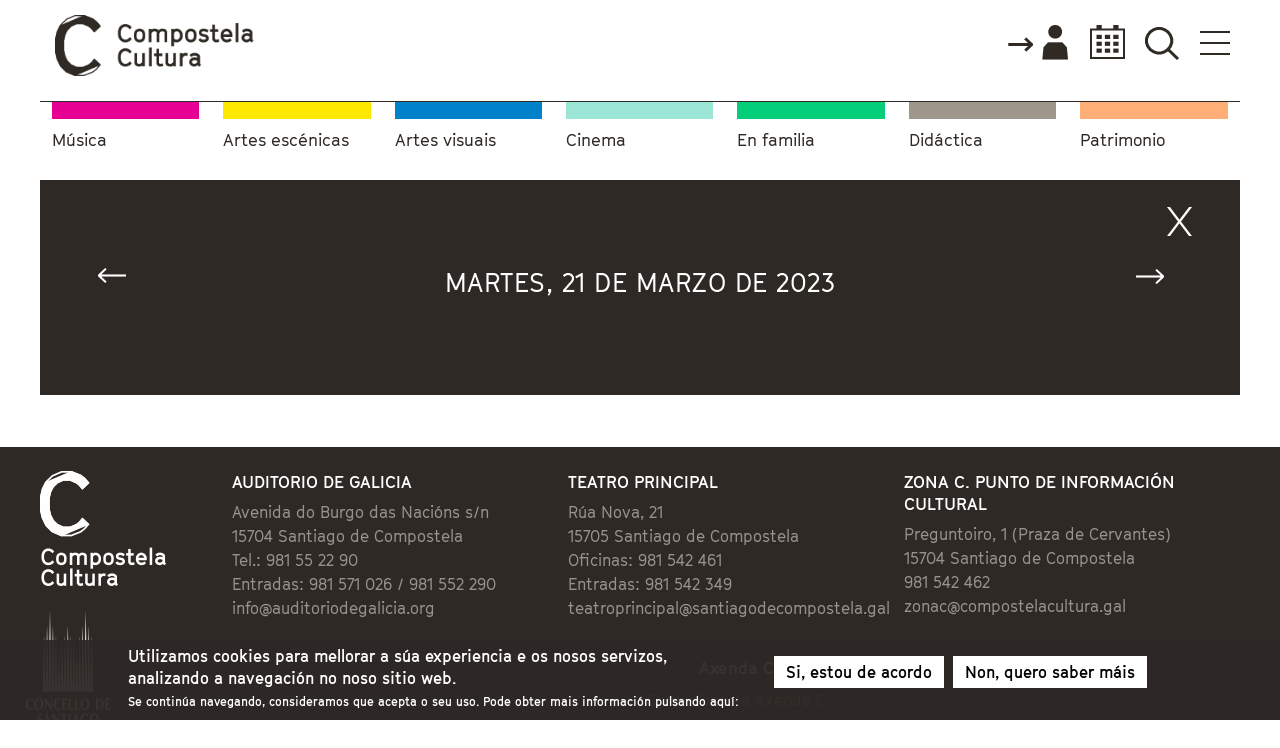

--- FILE ---
content_type: text/html; charset=utf-8
request_url: https://www.compostelacultura.gal/calendar-field-collection-item-field-funcions/day/2023-03-21?current=calendar-field-collection-item-field-funcions/day/2022-12-18
body_size: 11660
content:
<!DOCTYPE html PUBLIC "-//W3C//DTD XHTML+RDFa 1.0//EN" "http://www.w3.org/MarkUp/DTD/xhtml-rdfa-1.dtd">

<!-- paulirish.com/2008/conditional-stylesheets-vs-css-hacks-answer-neither/ -->
<!--[if lt IE 7]> <html class="no-js ie6 ie" xmlns="http://www.w3.org/1999/xhtml" xml:lang="gl" version="XHTML+RDFa 1.0" dir="ltr" 
  xmlns:content="http://purl.org/rss/1.0/modules/content/"
  xmlns:dc="http://purl.org/dc/terms/"
  xmlns:foaf="http://xmlns.com/foaf/0.1/"
  xmlns:og="http://ogp.me/ns#"
  xmlns:rdfs="http://www.w3.org/2000/01/rdf-schema#"
  xmlns:sioc="http://rdfs.org/sioc/ns#"
  xmlns:sioct="http://rdfs.org/sioc/types#"
  xmlns:skos="http://www.w3.org/2004/02/skos/core#"
  xmlns:xsd="http://www.w3.org/2001/XMLSchema#"> <![endif]-->
<!--[if IE 7]>    <html class="no-js ie7 ie" xmlns="http://www.w3.org/1999/xhtml" xml:lang="gl" version="XHTML+RDFa 1.0" dir="ltr" 
  xmlns:content="http://purl.org/rss/1.0/modules/content/"
  xmlns:dc="http://purl.org/dc/terms/"
  xmlns:foaf="http://xmlns.com/foaf/0.1/"
  xmlns:og="http://ogp.me/ns#"
  xmlns:rdfs="http://www.w3.org/2000/01/rdf-schema#"
  xmlns:sioc="http://rdfs.org/sioc/ns#"
  xmlns:sioct="http://rdfs.org/sioc/types#"
  xmlns:skos="http://www.w3.org/2004/02/skos/core#"
  xmlns:xsd="http://www.w3.org/2001/XMLSchema#"> <![endif]-->
<!--[if IE 8]>    <html class="no-js ie8 ie" xmlns="http://www.w3.org/1999/xhtml" xml:lang="gl" version="XHTML+RDFa 1.0" dir="ltr" 
  xmlns:content="http://purl.org/rss/1.0/modules/content/"
  xmlns:dc="http://purl.org/dc/terms/"
  xmlns:foaf="http://xmlns.com/foaf/0.1/"
  xmlns:og="http://ogp.me/ns#"
  xmlns:rdfs="http://www.w3.org/2000/01/rdf-schema#"
  xmlns:sioc="http://rdfs.org/sioc/ns#"
  xmlns:sioct="http://rdfs.org/sioc/types#"
  xmlns:skos="http://www.w3.org/2004/02/skos/core#"
  xmlns:xsd="http://www.w3.org/2001/XMLSchema#"> <![endif]-->
<!--[if IE 9]>    <html class="no-js ie9 ie" xmlns="http://www.w3.org/1999/xhtml" xml:lang="gl" version="XHTML+RDFa 1.0" dir="ltr" 
  xmlns:content="http://purl.org/rss/1.0/modules/content/"
  xmlns:dc="http://purl.org/dc/terms/"
  xmlns:foaf="http://xmlns.com/foaf/0.1/"
  xmlns:og="http://ogp.me/ns#"
  xmlns:rdfs="http://www.w3.org/2000/01/rdf-schema#"
  xmlns:sioc="http://rdfs.org/sioc/ns#"
  xmlns:sioct="http://rdfs.org/sioc/types#"
  xmlns:skos="http://www.w3.org/2004/02/skos/core#"
  xmlns:xsd="http://www.w3.org/2001/XMLSchema#"> <![endif]-->
<!--[if gt IE 9]><!--> <html class="no-js" xmlns="http://www.w3.org/1999/xhtml" xml:lang="gl" version="XHTML+RDFa 1.0" dir="ltr" 
  xmlns:content="http://purl.org/rss/1.0/modules/content/"
  xmlns:dc="http://purl.org/dc/terms/"
  xmlns:foaf="http://xmlns.com/foaf/0.1/"
  xmlns:og="http://ogp.me/ns#"
  xmlns:rdfs="http://www.w3.org/2000/01/rdf-schema#"
  xmlns:sioc="http://rdfs.org/sioc/ns#"
  xmlns:sioct="http://rdfs.org/sioc/types#"
  xmlns:skos="http://www.w3.org/2004/02/skos/core#"
  xmlns:xsd="http://www.w3.org/2001/XMLSchema#"> <!--<![endif]-->

<head profile="http://www.w3.org/1999/xhtml/vocab">
  <meta http-equiv="Content-Type" content="text/html; charset=utf-8" />
<meta name="Generator" content="Drupal 7 (http://drupal.org)" />
<meta name="description" content="Compostela Cultura" />
<meta name="keywords" content="Compostela Cultura" />
<link rel="shortcut icon" href="https://www.compostelacultura.gal/sites/all/themes/compostelacultura/favicon.ico" type="image/vnd.microsoft.icon" />
  <title>Compostela Cultura | Compostela Cultura</title>
  <style type="text/css" media="all">
@import url("https://www.compostelacultura.gal/modules/system/system.base.css?t5kca3");
@import url("https://www.compostelacultura.gal/modules/system/system.menus.css?t5kca3");
@import url("https://www.compostelacultura.gal/modules/system/system.messages.css?t5kca3");
@import url("https://www.compostelacultura.gal/modules/system/system.theme.css?t5kca3");
</style>
<style type="text/css" media="all">
@import url("https://www.compostelacultura.gal/sites/all/modules/scroll_to_top/scroll_to_top.css?t5kca3");
@import url("https://www.compostelacultura.gal/sites/all/modules/calendar/css/calendar_multiday.css?t5kca3");
@import url("https://www.compostelacultura.gal/modules/field/theme/field.css?t5kca3");
@import url("https://www.compostelacultura.gal/modules/node/node.css?t5kca3");
@import url("https://www.compostelacultura.gal/sites/all/modules/om_maximenu/css/om_maximenu.css?t5kca3");
@import url("https://www.compostelacultura.gal/modules/search/search.css?t5kca3");
@import url("https://www.compostelacultura.gal/modules/user/user.css?t5kca3");
@import url("https://www.compostelacultura.gal/sites/all/modules/views/css/views.css?t5kca3");
@import url("https://www.compostelacultura.gal/sites/all/modules/ckeditor/css/ckeditor.css?t5kca3");
@import url("https://www.compostelacultura.gal/sites/all/modules/media/modules/media_wysiwyg/css/media_wysiwyg.base.css?t5kca3");
</style>
<style type="text/css" media="all">
@import url("https://www.compostelacultura.gal/sites/all/modules/ctools/css/ctools.css?t5kca3");
@import url("https://www.compostelacultura.gal/sites/all/modules/lightbox2/css/lightbox.css?t5kca3");
</style>
<link type="text/css" rel="stylesheet" href="https://www.compostelacultura.gal/sites/all/modules/popup/popup.css?t5kca3" media="all" />
<style type="text/css" media="all">
<!--/*--><![CDATA[/*><!--*/
#back-top{right:40px;}#back-top span#button{background-color:#CCCCCC;}#back-top span#button:hover{opacity:1;filter:alpha(opacity = 1);background-color:#777777;}

/*]]>*/-->
</style>
<style type="text/css" media="all">
@import url("https://www.compostelacultura.gal/sites/all/modules/eu_cookie_compliance/css/eu_cookie_compliance.css?t5kca3");
@import url("https://www.compostelacultura.gal/sites/all/modules/responsive_menus/styles/responsive_menus_simple/css/responsive_menus_simple.css?t5kca3");
@import url("https://www.compostelacultura.gal/sites/all/modules/om_maximenu/skin/bubble/bubble.css?t5kca3");
@import url("https://www.compostelacultura.gal/sites/all/modules/date/date_views/css/date_views.css?t5kca3");
@import url("https://www.compostelacultura.gal/sites/all/libraries/fontawesome/css/font-awesome.css?t5kca3");
@import url("https://www.compostelacultura.gal/sites/default/files/fusion/compostelacultura.responsive.grid.css?t5kca3");
</style>
<style type="text/css" media="all">
<!--/*--><![CDATA[/*><!--*/
#sliding-popup.sliding-popup-bottom{background:#0779bf;}#sliding-popup .popup-content #popup-text h1,#sliding-popup .popup-content #popup-text h2,#sliding-popup .popup-content #popup-text h3,#sliding-popup .popup-content #popup-text p{color:#fff !important;}

/*]]>*/-->
</style>
<style type="text/css" media="all">
@import url("https://www.compostelacultura.gal/sites/all/themes/fusion_core/css/fusion-style.css?t5kca3");
@import url("https://www.compostelacultura.gal/sites/all/themes/fusion_core/css/fusion-typography.css?t5kca3");
@import url("https://www.compostelacultura.gal/sites/all/themes/fusion_core/skins/core/fusion-core-skins.css?t5kca3");
@import url("https://www.compostelacultura.gal/sites/all/themes/compostelacultura/css/style.css?t5kca3");
</style>
<link type="text/css" rel="stylesheet" href="http://fonts.googleapis.com/css?family=Open+Sans:300,300italic,600,600italic,800,800italic,italic,regular&amp;subset=latin" media="all" />
<style type="text/css" media="all">
@import url("https://www.compostelacultura.gal/sites/default/files/fontyourface/local_fonts/GT_Cinetype-italic-bold/stylesheet.css?t5kca3");
@import url("https://www.compostelacultura.gal/sites/default/files/fontyourface/local_fonts/GT_Cinetype-italic-normal/stylesheet.css?t5kca3");
@import url("https://www.compostelacultura.gal/sites/default/files/fontyourface/local_fonts/GT_Cinetype_Mono-normal-normal/stylesheet.css?t5kca3");
@import url("https://www.compostelacultura.gal/sites/default/files/fontyourface/local_fonts/GT_Cinetype-normal-bold/stylesheet.css?t5kca3");
@import url("https://www.compostelacultura.gal/sites/default/files/fontyourface/local_fonts/GT_Cinetype-normal-lighter/stylesheet.css?t5kca3");
@import url("https://www.compostelacultura.gal/sites/default/files/fontyourface/local_fonts/GT_Cinetype-normal-normal/stylesheet.css?t5kca3");
</style>
      
  <meta name="viewport" content="width=device-width" />
  <meta name="MobileOptimized" content="width" />
  <meta name="apple-mobile-web-app-capable" content="yes" />
    <script type="text/javascript" src="https://www.compostelacultura.gal/sites/all/modules/jquery_update/replace/jquery/1.7/jquery.min.js?v=1.7.2"></script>
<script type="text/javascript" src="https://www.compostelacultura.gal/misc/jquery-extend-3.4.0.js?v=1.7.2"></script>
<script type="text/javascript" src="https://www.compostelacultura.gal/misc/jquery-html-prefilter-3.5.0-backport.js?v=1.7.2"></script>
<script type="text/javascript" src="https://www.compostelacultura.gal/misc/jquery.once.js?v=1.2"></script>
<script type="text/javascript" src="https://www.compostelacultura.gal/misc/drupal.js?t5kca3"></script>
<script type="text/javascript" src="https://www.compostelacultura.gal/sites/all/modules/jquery_update/replace/ui/external/jquery.cookie.js?v=67fb34f6a866c40d0570"></script>
<script type="text/javascript" src="https://www.compostelacultura.gal/sites/all/modules/jquery_update/replace/misc/jquery.form.min.js?v=2.69"></script>
<script type="text/javascript" src="https://www.compostelacultura.gal/misc/form-single-submit.js?v=7.100"></script>
<script type="text/javascript" src="https://www.compostelacultura.gal/misc/ajax.js?v=7.100"></script>
<script type="text/javascript" src="https://www.compostelacultura.gal/sites/all/modules/jquery_update/js/jquery_update.js?v=0.0.1"></script>
<script type="text/javascript" src="https://www.compostelacultura.gal/sites/all/modules/entityreference/js/entityreference.js?t5kca3"></script>
<script type="text/javascript" src="https://www.compostelacultura.gal/sites/all/modules/om_maximenu/js/om_maximenu.js?t5kca3"></script>
<script type="text/javascript" src="https://www.compostelacultura.gal/sites/default/files/languages/gl_PcNifZuJBwdWQzbloBa_Ic4B70PWHwhLLa9tmWT3p68.js?t5kca3"></script>
<script type="text/javascript" src="https://www.compostelacultura.gal/sites/all/modules/lightbox2/js/lightbox.js?t5kca3"></script>
<script type="text/javascript" src="https://www.compostelacultura.gal/sites/all/modules/popup/popup.js?t5kca3"></script>
<script type="text/javascript" src="https://www.compostelacultura.gal/sites/all/modules/scroll_to_top/scroll_to_top.js?t5kca3"></script>
<script type="text/javascript" src="https://www.compostelacultura.gal/sites/all/modules/views/js/base.js?t5kca3"></script>
<script type="text/javascript" src="https://www.compostelacultura.gal/misc/progress.js?v=7.100"></script>
<script type="text/javascript" src="https://www.compostelacultura.gal/sites/all/modules/responsive_menus/styles/responsive_menus_simple/js/responsive_menus_simple.js?t5kca3"></script>
<script type="text/javascript" src="https://www.compostelacultura.gal/sites/all/modules/google_analytics/googleanalytics.js?t5kca3"></script>
<script type="text/javascript">
<!--//--><![CDATA[//><!--
(function(i,s,o,g,r,a,m){i["GoogleAnalyticsObject"]=r;i[r]=i[r]||function(){(i[r].q=i[r].q||[]).push(arguments)},i[r].l=1*new Date();a=s.createElement(o),m=s.getElementsByTagName(o)[0];a.async=1;a.src=g;m.parentNode.insertBefore(a,m)})(window,document,"script","https://www.google-analytics.com/analytics.js","ga");ga("create", "UA-125327935-1", {"cookieDomain":"auto"});ga("set", "anonymizeIp", true);ga("send", "pageview");
//--><!]]>
</script>
<script type="text/javascript" src="https://www.compostelacultura.gal/sites/all/modules/views/js/ajax_view.js?t5kca3"></script>
<script type="text/javascript" src="https://www.compostelacultura.gal/sites/all/themes/fusion_core/js/script.js?t5kca3"></script>
<script type="text/javascript">
<!--//--><![CDATA[//><!--
jQuery.extend(Drupal.settings, {"basePath":"\/","pathPrefix":"","setHasJsCookie":0,"ajaxPageState":{"theme":"compostelacultura","theme_token":"UUhCCQgu1APRIbJnCHdALJSuZRs6hnJ1Qqnf6IyGx5A","jquery_version":"1.7","js":{"0":1,"sites\/all\/modules\/eu_cookie_compliance\/js\/eu_cookie_compliance.js":1,"sites\/all\/modules\/jquery_update\/replace\/jquery\/1.7\/jquery.min.js":1,"misc\/jquery-extend-3.4.0.js":1,"misc\/jquery-html-prefilter-3.5.0-backport.js":1,"misc\/jquery.once.js":1,"misc\/drupal.js":1,"sites\/all\/modules\/jquery_update\/replace\/ui\/external\/jquery.cookie.js":1,"sites\/all\/modules\/jquery_update\/replace\/misc\/jquery.form.min.js":1,"misc\/form-single-submit.js":1,"misc\/ajax.js":1,"sites\/all\/modules\/jquery_update\/js\/jquery_update.js":1,"sites\/all\/modules\/entityreference\/js\/entityreference.js":1,"sites\/all\/modules\/om_maximenu\/js\/om_maximenu.js":1,"public:\/\/languages\/gl_PcNifZuJBwdWQzbloBa_Ic4B70PWHwhLLa9tmWT3p68.js":1,"sites\/all\/modules\/lightbox2\/js\/lightbox.js":1,"sites\/all\/modules\/popup\/popup.js":1,"sites\/all\/modules\/scroll_to_top\/scroll_to_top.js":1,"sites\/all\/modules\/views\/js\/base.js":1,"misc\/progress.js":1,"sites\/all\/modules\/responsive_menus\/styles\/responsive_menus_simple\/js\/responsive_menus_simple.js":1,"sites\/all\/modules\/google_analytics\/googleanalytics.js":1,"1":1,"sites\/all\/modules\/views\/js\/ajax_view.js":1,"sites\/all\/themes\/fusion_core\/js\/script.js":1},"css":{"modules\/system\/system.base.css":1,"modules\/system\/system.menus.css":1,"modules\/system\/system.messages.css":1,"modules\/system\/system.theme.css":1,"sites\/all\/modules\/scroll_to_top\/scroll_to_top.css":1,"sites\/all\/modules\/calendar\/css\/calendar_multiday.css":1,"modules\/field\/theme\/field.css":1,"modules\/node\/node.css":1,"sites\/all\/modules\/om_maximenu\/css\/om_maximenu.css":1,"modules\/search\/search.css":1,"modules\/user\/user.css":1,"sites\/all\/modules\/views\/css\/views.css":1,"sites\/all\/modules\/ckeditor\/css\/ckeditor.css":1,"sites\/all\/modules\/media\/modules\/media_wysiwyg\/css\/media_wysiwyg.base.css":1,"sites\/all\/modules\/ctools\/css\/ctools.css":1,"sites\/all\/modules\/lightbox2\/css\/lightbox.css":1,"sites\/all\/modules\/popup\/popup.css":1,"0":1,"sites\/all\/modules\/eu_cookie_compliance\/css\/eu_cookie_compliance.css":1,"sites\/all\/modules\/responsive_menus\/styles\/responsive_menus_simple\/css\/responsive_menus_simple.css":1,"sites\/all\/modules\/om_maximenu\/skin\/bubble\/bubble.css":1,"sites\/all\/modules\/date\/date_views\/css\/date_views.css":1,"sites\/all\/libraries\/fontawesome\/css\/font-awesome.css":1,"public:\/\/fusion\/compostelacultura.responsive.grid.css":1,"1":1,"sites\/all\/themes\/fusion_core\/css\/fusion-style.css":1,"sites\/all\/themes\/fusion_core\/css\/fusion-typography.css":1,"sites\/all\/themes\/fusion_core\/skins\/core\/fusion-core-skins.css":1,"sites\/all\/themes\/compostelacultura\/css\/style.css":1,"http:\/\/fonts.googleapis.com\/css?family=Open+Sans:300,300italic,600,600italic,800,800italic,italic,regular\u0026subset=latin":1,"public:\/\/fontyourface\/local_fonts\/GT_Cinetype-italic-bold\/stylesheet.css":1,"public:\/\/fontyourface\/local_fonts\/GT_Cinetype-italic-normal\/stylesheet.css":1,"public:\/\/fontyourface\/local_fonts\/GT_Cinetype_Mono-normal-normal\/stylesheet.css":1,"public:\/\/fontyourface\/local_fonts\/GT_Cinetype-normal-bold\/stylesheet.css":1,"public:\/\/fontyourface\/local_fonts\/GT_Cinetype-normal-lighter\/stylesheet.css":1,"public:\/\/fontyourface\/local_fonts\/GT_Cinetype-normal-normal\/stylesheet.css":1}},"lightbox2":{"rtl":"0","file_path":"\/(\\w\\w\/)public:\/","default_image":"\/sites\/all\/modules\/lightbox2\/images\/brokenimage.jpg","border_size":10,"font_color":"000","box_color":"fff","top_position":"","overlay_opacity":"0.8","overlay_color":"000","disable_close_click":1,"resize_sequence":0,"resize_speed":400,"fade_in_speed":400,"slide_down_speed":600,"use_alt_layout":0,"disable_resize":0,"disable_zoom":1,"force_show_nav":0,"show_caption":0,"loop_items":0,"node_link_text":"View Image Details","node_link_target":0,"image_count":"Image !current of !total","video_count":"Video !current of !total","page_count":"Page !current of !total","lite_press_x_close":"press \u003Ca href=\u0022#\u0022 onclick=\u0022hideLightbox(); return FALSE;\u0022\u003E\u003Ckbd\u003Ex\u003C\/kbd\u003E\u003C\/a\u003E to close","download_link_text":"","enable_login":false,"enable_contact":false,"keys_close":"c x 27","keys_previous":"p 37","keys_next":"n 39","keys_zoom":"z","keys_play_pause":"32","display_image_size":"original","image_node_sizes":"()","trigger_lightbox_classes":"","trigger_lightbox_group_classes":"","trigger_slideshow_classes":"","trigger_lightframe_classes":"","trigger_lightframe_group_classes":"","custom_class_handler":0,"custom_trigger_classes":"","disable_for_gallery_lists":true,"disable_for_acidfree_gallery_lists":true,"enable_acidfree_videos":true,"slideshow_interval":5000,"slideshow_automatic_start":true,"slideshow_automatic_exit":true,"show_play_pause":true,"pause_on_next_click":false,"pause_on_previous_click":true,"loop_slides":false,"iframe_width":600,"iframe_height":400,"iframe_border":0,"enable_video":0,"useragent":"Mozilla\/5.0 (Macintosh; Intel Mac OS X 10_15_7) AppleWebKit\/537.36 (KHTML, like Gecko) Chrome\/131.0.0.0 Safari\/537.36; ClaudeBot\/1.0; +claudebot@anthropic.com)"},"popup":{"effects":{"show":{"default":"this.body.show();","fade":"\n        if (this.opacity){\n          this.body.fadeTo(\u0027medium\u0027,this.opacity);\n        }else{\n          this.body.fadeIn(\u0027medium\u0027);\n        }","slide-down":"this.body.slideDown(\u0027medium\u0027)","slide-down-fade":"\n        this.body.animate(\n          {\n            height:\u0027show\u0027,\n            opacity:(this.opacity ? this.opacity : \u0027show\u0027)\n          }, \u0027medium\u0027\n        );"},"hide":{"default":"this.body.hide();","fade":"this.body.fadeOut(\u0027medium\u0027);","slide-down":"this.body.slideUp(\u0027medium\u0027);","slide-down-fade":"\n        this.body.animate(\n          {\n            height:\u0027hide\u0027,\n            opacity:\u0027hide\u0027\n          }, \u0027medium\u0027\n        );"}},"linger":"250","delay":"0"},"scroll_to_top":{"label":"Subir"},"views":{"ajax_path":"\/views\/ajax","ajaxViews":{"views_dom_id:9ba3d5977eeef9925d9168c138ed49a7":{"view_name":"calendario_de_eventos","view_display_id":"page_3","view_args":"2023-03-21","view_path":"calendar-field-collection-item-field-funcions\/day\/2023-03-21","view_base_path":"calendar-field-collection-item-field-funcions\/day","view_dom_id":"9ba3d5977eeef9925d9168c138ed49a7","pager_element":0},"views_dom_id:392a47ab78cb70435698fe1d8701e418":{"view_name":"calendario_de_eventos","view_display_id":"block_1","view_args":"2025-12","view_path":"calendar-field-collection-item-field-funcions\/day\/2023-03-21","view_base_path":"calendario","view_dom_id":"392a47ab78cb70435698fe1d8701e418","pager_element":0},"views_dom_id:671a66efa32b8c3e43530abdc4cea205":{"view_name":"calendario_de_eventos","view_display_id":"block_1","view_args":"2025-12","view_path":"calendar-field-collection-item-field-funcions\/day\/2023-03-21","view_base_path":"calendario","view_dom_id":"671a66efa32b8c3e43530abdc4cea205","pager_element":0}}},"urlIsAjaxTrusted":{"\/views\/ajax":true,"\/calendar-field-collection-item-field-funcions\/day\/2023-03-21?current=calendar-field-collection-item-field-funcions\/day\/2022-12-18":true},"better_exposed_filters":{"views":{"calendario_de_eventos":{"displays":{"page_3":{"filters":[]},"block_1":{"filters":[]}}},"taxonomia_noticias":{"displays":{"block":{"filters":{"machine_name":{"required":false}}}}}}},"eu_cookie_compliance":{"popup_enabled":1,"popup_agreed_enabled":1,"popup_hide_agreed":0,"popup_clicking_confirmation":1,"popup_scrolling_confirmation":0,"popup_html_info":"\u003Cdiv\u003E\n  \u003Cdiv class =\u0022popup-content info\u0022\u003E\n    \u003Cdiv id=\u0022popup-text\u0022\u003E\n      \u003Ch2\u003EUtilizamos cookies para mellorar a s\u00faa experiencia e os nosos servizos, analizando a navegaci\u00f3n no noso sitio web.\u003C\/h2\u003E\n\u003Cp\u003ESe contin\u00faa navegando, consideramos que acepta o seu uso. Pode obter mais informaci\u00f3n pulsando aqu\u00ed:\u003C\/p\u003E\n    \u003C\/div\u003E\n    \u003Cdiv id=\u0022popup-buttons\u0022\u003E\n      \u003Cbutton type=\u0022button\u0022 class=\u0022agree-button\u0022\u003ESi, estou de acordo\u003C\/button\u003E\n              \u003Cbutton type=\u0022button\u0022 class=\u0022find-more-button\u0022\u003ENon, quero saber m\u00e1is\u003C\/button\u003E\n          \u003C\/div\u003E\n  \u003C\/div\u003E\n\u003C\/div\u003E","use_mobile_message":false,"mobile_popup_html_info":"\u003Cdiv\u003E\n  \u003Cdiv class =\u0022popup-content info\u0022\u003E\n    \u003Cdiv id=\u0022popup-text\u0022\u003E\n          \u003C\/div\u003E\n    \u003Cdiv id=\u0022popup-buttons\u0022\u003E\n      \u003Cbutton type=\u0022button\u0022 class=\u0022agree-button\u0022\u003ESi, estou de acordo\u003C\/button\u003E\n              \u003Cbutton type=\u0022button\u0022 class=\u0022find-more-button\u0022\u003ENon, quero saber m\u00e1is\u003C\/button\u003E\n          \u003C\/div\u003E\n  \u003C\/div\u003E\n\u003C\/div\u003E\n","mobile_breakpoint":"768","popup_html_agreed":"\u003Cdiv\u003E\n  \u003Cdiv class =\u0022popup-content agreed\u0022\u003E\n    \u003Cdiv id=\u0022popup-text\u0022\u003E\n      \u003Ch2\u003EGrazas por aceptar as cookies\u003C\/h2\u003E\n\u003Cp\u003EPode ocultar esta mensaxe ou consultar m\u00e1is informaci\u00f3n acerca das cookies.\u003C\/p\u003E\n    \u003C\/div\u003E\n    \u003Cdiv id=\u0022popup-buttons\u0022\u003E\n      \u003Cbutton type=\u0022button\u0022 class=\u0022hide-popup-button\u0022\u003EOcultar esta mensaxe\u003C\/button\u003E\n              \u003Cbutton type=\u0022button\u0022 class=\u0022find-more-button\u0022 \u003EM\u00e1is informaci\u00f3n\u003C\/button\u003E\n          \u003C\/div\u003E\n  \u003C\/div\u003E\n\u003C\/div\u003E","popup_use_bare_css":false,"popup_height":"auto","popup_width":"100%","popup_delay":1000,"popup_link":"\/cookies","popup_link_new_window":1,"popup_position":null,"popup_language":"gl","better_support_for_screen_readers":0,"reload_page":0,"domain":"","popup_eu_only_js":0,"cookie_lifetime":"100","disagree_do_not_show_popup":0},"responsive_menus":[{"toggler_text":"\u2630 Menu","selectors":["#block-system-main-menu .menu"],"media_size":"767","media_unit":"px","absolute":"1","remove_attributes":"1","responsive_menus_style":"responsive_menus_simple"}],"googleanalytics":{"trackOutbound":1,"trackMailto":1,"trackDownload":1,"trackDownloadExtensions":"7z|aac|arc|arj|asf|asx|avi|bin|csv|doc(x|m)?|dot(x|m)?|exe|flv|gif|gz|gzip|hqx|jar|jpe?g|js|mp(2|3|4|e?g)|mov(ie)?|msi|msp|pdf|phps|png|ppt(x|m)?|pot(x|m)?|pps(x|m)?|ppam|sld(x|m)?|thmx|qtm?|ra(m|r)?|sea|sit|tar|tgz|torrent|txt|wav|wma|wmv|wpd|xls(x|m|b)?|xlt(x|m)|xlam|xml|z|zip"}});
//--><!]]>
</script>
</head>
<body id="pid-calendar-field-collection-item-field-funcions-day-2023-03-21" class="html not-front not-logged-in no-sidebars page-calendar-field-collection-item-field-funcions page-calendar-field-collection-item-field-funcions-day page-calendar-field-collection-item-field-funcions-day-2023-03-21 i18n-gl font-size-13 grid-type-responsive grid-width-12" >
  <div id="skip-link">
    <a href="#main-content-area">Skip to main content area</a>
  </div>
    
  <div id="page" class="page">
    <div id="page-inner" class="page-inner">
      
      <!-- header-group region: width = grid_width -->
      <div id="header-group-wrapper" class="header-group-wrapper full-width clearfix">
        <div id="header-group" class="header-group region grid12-12">
          <div id="header-group-inner" class="header-group-inner inner clearfix">

                        <div id="header-site-info" class="header-site-info clearfix">
              <div id="header-site-info-inner" class="header-site-info-inner gutter">
                                <div id="logo">
                  <a href="/" title="Inicio"><img src="https://www.compostelacultura.gal/sites/all/themes/compostelacultura/logo.png" alt="Inicio" /></a>
                </div>
                
                              </div><!-- /header-site-info-inner -->
            </div><!-- /header-site-info -->
            
	<div id="float-header-group">
            <div id="block-om_maximenu-om-maximenu-1" class="block block-om-maximenu first  odd">
  <div class="gutter inner clearfix">
            
    <div class="content clearfix">
       

  <div id="om-maximenu-men-principal-gl" class="om-maximenu om-maximenu-bubble om-maximenu-block om-maximenu-row om-maximenu-block-down code-om-u1-37369741">     
            

<div id="om-menu-men-principal-gl-ul-wrapper" class="om-menu-ul-wrapper">
  <ul id="om-menu-men-principal-gl" class="om-menu">
                  

   
  <li id="om-leaf-om-u1-37369741-1" class="om-leaf first last leaf-men-">   
    <span class="om-link  link-men-" >MENÚ</span>      
  <div class="om-maximenu-content om-maximenu-content-nofade closed">
    <div class="om-maximenu-top">
      <div class="om-maximenu-top-left"></div>
      <div class="om-maximenu-top-right"></div>
    </div><!-- /.om-maximenu-top --> 
    <div class="om-maximenu-middle">
      <div class="om-maximenu-middle-left">
        <div class="om-maximenu-middle-right">
           

<div class="block block-block block-block-id-39 first last">           
      <div class="content"><div class="logos">
<div class="logo-compostelacultura"><img src="https://www.compostelacultura.gal/sites/all/themes/compostelacultura/images/logo-1-maximenu.png" /></div>
<div class="logo-concello"><img src="https://www.compostelacultura.gal/sites/all/themes/compostelacultura/images/logo-2-maximenu.png" /></div>
</div>

<div class="contenedor2">
<p><a href="https://www.compostelacultura.gal/">Portada</a></p>
<ul>
<li>TIPO DE EVENTO
<p><a href="https://www.compostelacultura.gal/xéneros/música">Música</a></p>

<p><a href="https://www.compostelacultura.gal/xéneros/artes-escénicas">Escena</a></p>

<p><a href="https://www.compostelacultura.gal/xéneros/artes-visuais">Visual</a></p>

<p><a href="https://www.compostelacultura.gal/xéneros/cinema">Cinema</a></p> 

<p><a href="https://www.compostelacultura.gal/xéneros/en-familia">Familia</a></p>

<p><a href="https://www.compostelacultura.gal/xéneros/didáctica">Didáctica</a></p>

<p><a href="https://www.compostelacultura.gal/xéneros/letras">Letras</a></p> 
</li>
</ul>
<p><a href="https://www.compostelacultura.gal/user">Acceso usuarios/as</a></p>
<p><a href="https://www.compostelacultura.gal/subscribete-a-axenda-c">Axenda C</a></p>
<p><a href="https://www.compostelacultura.gal/calendario">Calendario</a></p>
<p><a href="https://www.compostelacultura.gal/search">Buscador</a></p>
<p><a href="https://www.compostelacultura.gal/contacto">Contacto</a></p>
<p><a href="https://www.compostelacultura.gal/aviso-legal">Aviso legal</a></p>
</div>
<div class="espazos">
<ul>
<li><p><a href="https://www.compostelacultura.gal/portalinstitucional" target="_blank">PORTAL INSTITUCIONAL</a></li>
</ul>
<ul>
<li>ESPAZOS
<p><a href="http://www.auditoriodegalicia.org/" target="_blank">Auditorio de Galicia</a></p>
<p><a href="https://www.compostelacultura.gal/espazos/teatro-principal">Teatro Principal</a></p>
<p><a href="https://www.compostelacultura.gal/espazos/zona-c">Zona C</a></p>
</li>
</ul>
<p><a href="https://www.compostelacultura.gal/espazos/alugueiro-salas">Alugueiro de salas</a></p>
<p><a href="https://www.compostelacultura.gal/sites/default/files/compostelanea.pdf" target="_blank">Compostelánea</a></p>
<p><a href="http://sede.compostelacultura.gal" target="_blank">Sede Electrónica</a></p>
<p><a href="https://sede.compostelacultura.gal/sxc/gl/portal_transparencia">Portal de Transparencia</a></p>
</div>

<div class="outros">
<ul>
<li>CICLOS
<p><a href="https://www.compostelacultura.gal/bandamunicipaldemusica">Banda Municipal</a></p>
<!--<p><a href="https://www.compostelacultura.gal/ciclodelied">Ciclo de Lied</a></p>-->
<p><a href="https://www.cineuropa.gal" target="_blank">Cineuropa</a></p>
<p><a href="https://curtocircuito.org/gl" target="_blank">Curtocircuito</a></p>
<!--<p><a href="https://www.compostelacultura.gal/delugareseorganos">De Lugares e Órganos</a></p>-->
<!--<p><a href="https://www.compostelacultura.gal/encontroscosectorcultural">Encontros co sector cultural</a></p>-->
<p><a href="https://www.compostelacultura.gal/programadidactico">Programa Didáctico</a></p>
<p><a href="http://www.rfgalicia.org/" target="_blank">Real Filharmonía de Galicia</a></p>
<!--<p><a href="https://www.compostelacultura.gal/selic">SELIC</a></p>-->
<p><a href="https://www.compostelacultura.gal/xornadasmusicacontemporanea">Xornadas de Música Contemporánea</a></p>
</li>
</ul>

<ul>
<li>
<!--<p><a href="https://www.compostelacultura.gal/exposicions">Exposicións</a></p>-->
<p><a href="http://e-auditoriodegalicia.net/" target="_blank">e-auditoriodegalicia.net</a></p>
</li>
</ul>
</div>
</div>
  </div><!-- /.block -->





          <div class="om-clearfix"></div>
        </div><!-- /.om-maximenu-middle-right --> 
      </div><!-- /.om-maximenu-middle-left --> 
    </div><!-- /.om-maximenu-middle --> 
    <div class="om-maximenu-bottom">
      <div class="om-maximenu-bottom-left"></div>
      <div class="om-maximenu-bottom-right"></div>
    </div><!-- /.om-maximenu-bottom -->  
    <div class="om-maximenu-arrow"></div>
    <div class="om-maximenu-open">
      <input type="checkbox" value="" />
      Stay    </div><!-- /.om-maximenu-open -->  
  </div><!-- /.om-maximenu-content -->  
 

      
  </li>
  
    
  

  
          
      </ul><!-- /.om-menu -->    
</div><!-- /.om-menu-ul-wrapper -->   



      </div><!-- /#om-maximenu-[menu name] -->   


    </div>
  </div><!-- /block-inner -->
</div><!-- /block -->
<div id="block-search-form" class="block block-search   even">
  <div class="gutter inner clearfix">
            
    <div class="content clearfix">
      


<div id="popup-element-0" class="popup-element popup-element-noscript activate-click effect-default expand-bottom-right origin-bottom-left">
  
<a  class="popup-element-title">Buscador</a>  


<div class="popup-element-body expand-bottom-right opacity origin-bottom-left width-150">
  <div class="inner">
    <a class="popup-close popup-close-button"><span>[X]</span></a>    <form action="/calendar-field-collection-item-field-funcions/day/2023-03-21?current=calendar-field-collection-item-field-funcions/day/2022-12-18" method="post" id="search-block-form" accept-charset="UTF-8"><div><div class="container-inline">
    <div class="form-item form-type-textfield form-item-search-block-form">
  <label class="element-invisible" for="edit-search-block-form--2">Buscar </label>
 <input title="Introduza os termos que queira buscar." type="text" id="edit-search-block-form--2" name="search_block_form" value="" size="15" maxlength="128" class="form-text" />
</div>
<div class="form-actions form-wrapper" id="edit-actions"><input type="submit" id="edit-submit" name="op" value="Buscar" class="form-submit" /></div><input type="hidden" name="form_build_id" value="form-lIpBqwZgAgEFq7VjxHzUaQJlr09aw3NxzgSpGErfBLk" />
<input type="hidden" name="form_id" value="search_block_form" />
</div>
</div></form>  </div>
</div></div>    </div>
  </div><!-- /block-inner -->
</div><!-- /block -->
<div id="block-views-calendario_de_eventos-block_1" class="block block-views   odd">
  <div class="gutter inner clearfix">
            
    <div class="content clearfix">
      


<div id="popup-element-1" class="popup-element popup-element-noscript activate-click effect-default expand-bottom-right origin-bottom-left">
  
<a  class="popup-element-title">Calendario</a>  


<div class="popup-element-body expand-bottom-right opacity origin-bottom-left width-150">
  <div class="inner">
    <a class="popup-close popup-close-button"><span>[X]</span></a>    <div class="view view-calendario-de-eventos view-id-calendario_de_eventos view-display-id-block_1 view-dom-id-392a47ab78cb70435698fe1d8701e418">
            <div class="view-header">
          <div class="date-nav-wrapper clearfix">
    <div class="date-nav item-list">
      <div class="date-heading">
        <h3>Decembro 2025</h3>
      </div>
      <ul class="pager">
              <li class="date-prev">
          <a href="https://www.compostelacultura.gal/calendar-field-collection-item-field-funcions/day/2023-03-21?current=calendar-field-collection-item-field-funcions/day/2022-12-18&amp;mini=2025-11" title="Navegar ao mes anterior" rel="nofollow">&laquo; Anterior</a>        </li>
                    <li class="date-next">
          <a href="https://www.compostelacultura.gal/calendar-field-collection-item-field-funcions/day/2023-03-21?current=calendar-field-collection-item-field-funcions/day/2022-12-18&amp;mini=2026-01" title="Navegar ao seguinte mes" rel="nofollow">Seguinte &raquo;</a>        </li>
            </ul>
    </div>
  </div>
    </div>
  
  
  
      <div class="view-content">
      <div class="calendar-calendar"><div class="month-view">
<table class="full">
  <thead>
    <tr>
              <th class="days mon" id="Luns">
          Lun        </th>
              <th class="days tue" id="Martes">
          Mar        </th>
              <th class="days wed" id="Mércores">
          Mér        </th>
              <th class="days thu" id="Xoves">
          Xov        </th>
              <th class="days fri" id="Venres">
          Ven        </th>
              <th class="days sat" id="Sábado">
          Sáb        </th>
              <th class="days sun" id="Domingo">
          Dom        </th>
          </tr>
  </thead>
  <tbody>
    <tr class="date-box">
  <td id="calendario_de_eventos-2025-12-01-date-box" class="date-box past" colspan="1" rowspan="1" data-date="2025-12-01"  headers="Luns"  data-day-of-month="1" >
  <div class="inner">
    <div class="month day"> 1 </div>
  </div>
</td>
<td id="calendario_de_eventos-2025-12-02-date-box" class="date-box past" colspan="1" rowspan="1" data-date="2025-12-02"  headers="Martes"  data-day-of-month="2" >
  <div class="inner">
    <div class="month day"> 2 </div>
  </div>
</td>
<td id="calendario_de_eventos-2025-12-03-date-box" class="date-box past" colspan="1" rowspan="1" data-date="2025-12-03"  headers="Mércores"  data-day-of-month="3" >
  <div class="inner">
    <div class="month day"> 3 </div>
  </div>
</td>
<td id="calendario_de_eventos-2025-12-04-date-box" class="date-box past" colspan="1" rowspan="1" data-date="2025-12-04"  headers="Xoves"  data-day-of-month="4" >
  <div class="inner">
    <div class="month day"> 4 </div>
  </div>
</td>
<td id="calendario_de_eventos-2025-12-05-date-box" class="date-box past" colspan="1" rowspan="1" data-date="2025-12-05"  headers="Venres"  data-day-of-month="5" >
  <div class="inner">
    <div class="month day"> 5 </div>
  </div>
</td>
<td id="calendario_de_eventos-2025-12-06-date-box" class="date-box past" colspan="1" rowspan="1" data-date="2025-12-06"  headers="Sábado"  data-day-of-month="6" >
  <div class="inner">
    <div class="month day"> 6 </div>
  </div>
</td>
<td id="calendario_de_eventos-2025-12-07-date-box" class="date-box past" colspan="1" rowspan="1" data-date="2025-12-07"  headers="Domingo"  data-day-of-month="7" >
  <div class="inner">
    <div class="month day"> 7 </div>
  </div>
</td>
</tr>
<tr class="single-day">
  <td id="calendario_de_eventos-2025-12-01-0" class="single-day no-entry past" colspan="1" rowspan="1" data-date="2025-12-01"  headers="Luns"  data-day-of-month="1" >
  <div class="inner">
    &nbsp;  </div>
</td>
<td id="calendario_de_eventos-2025-12-02-0" class="single-day no-entry past" colspan="1" rowspan="1" data-date="2025-12-02"  headers="Martes"  data-day-of-month="2" >
  <div class="inner">
    &nbsp;  </div>
</td>
<td id="calendario_de_eventos-2025-12-03-0" class="single-day no-entry past" colspan="1" rowspan="1" data-date="2025-12-03"  headers="Mércores"  data-day-of-month="3" >
  <div class="inner">
    &nbsp;  </div>
</td>
<td id="calendario_de_eventos-2025-12-04-0" class="single-day no-entry past" colspan="1" rowspan="1" data-date="2025-12-04"  headers="Xoves"  data-day-of-month="4" >
  <div class="inner">
    &nbsp;  </div>
</td>
<td id="calendario_de_eventos-2025-12-05-0" class="single-day no-entry past" colspan="1" rowspan="1" data-date="2025-12-05"  headers="Venres"  data-day-of-month="5" >
  <div class="inner">
    &nbsp;  </div>
</td>
<td id="calendario_de_eventos-2025-12-06-0" class="single-day no-entry past" colspan="1" rowspan="1" data-date="2025-12-06"  headers="Sábado"  data-day-of-month="6" >
  <div class="inner">
    &nbsp;  </div>
</td>
<td id="calendario_de_eventos-2025-12-07-0" class="single-day no-entry past" colspan="1" rowspan="1" data-date="2025-12-07"  headers="Domingo"  data-day-of-month="7" >
  <div class="inner">
    &nbsp;  </div>
</td>
</tr>
<tr class="date-box">
  <td id="calendario_de_eventos-2025-12-08-date-box" class="date-box past" colspan="1" rowspan="1" data-date="2025-12-08"  headers="Luns"  data-day-of-month="8" >
  <div class="inner">
    <div class="month day"> 8 </div>
  </div>
</td>
<td id="calendario_de_eventos-2025-12-09-date-box" class="date-box past" colspan="1" rowspan="1" data-date="2025-12-09"  headers="Martes"  data-day-of-month="9" >
  <div class="inner">
    <div class="month day"> 9 </div>
  </div>
</td>
<td id="calendario_de_eventos-2025-12-10-date-box" class="date-box past" colspan="1" rowspan="1" data-date="2025-12-10"  headers="Mércores"  data-day-of-month="10" >
  <div class="inner">
    <div class="month day"> 10 </div>
  </div>
</td>
<td id="calendario_de_eventos-2025-12-11-date-box" class="date-box today" colspan="1" rowspan="1" data-date="2025-12-11"  headers="Xoves"  data-day-of-month="11" >
  <div class="inner">
    <div class="month day"> <a href="https://www.compostelacultura.gal/calendar-field-collection-item-field-funcions/day/2025-12-11?current=calendar-field-collection-item-field-funcions/day/2022-12-18">11</a> </div>
  </div>
</td>
<td id="calendario_de_eventos-2025-12-12-date-box" class="date-box future" colspan="1" rowspan="1" data-date="2025-12-12"  headers="Venres"  data-day-of-month="12" >
  <div class="inner">
    <div class="month day"> <a href="https://www.compostelacultura.gal/calendar-field-collection-item-field-funcions/day/2025-12-12?current=calendar-field-collection-item-field-funcions/day/2022-12-18">12</a> </div>
  </div>
</td>
<td id="calendario_de_eventos-2025-12-13-date-box" class="date-box future" colspan="1" rowspan="1" data-date="2025-12-13"  headers="Sábado"  data-day-of-month="13" >
  <div class="inner">
    <div class="month day"> <a href="https://www.compostelacultura.gal/calendar-field-collection-item-field-funcions/day/2025-12-13?current=calendar-field-collection-item-field-funcions/day/2022-12-18">13</a> </div>
  </div>
</td>
<td id="calendario_de_eventos-2025-12-14-date-box" class="date-box future" colspan="1" rowspan="1" data-date="2025-12-14"  headers="Domingo"  data-day-of-month="14" >
  <div class="inner">
    <div class="month day"> <a href="https://www.compostelacultura.gal/calendar-field-collection-item-field-funcions/day/2025-12-14?current=calendar-field-collection-item-field-funcions/day/2022-12-18">14</a> </div>
  </div>
</td>
</tr>
<tr class="single-day">
  <td id="calendario_de_eventos-2025-12-08-0" class="single-day no-entry past" colspan="1" rowspan="1" data-date="2025-12-08"  headers="Luns"  data-day-of-month="8" >
  <div class="inner">
    &nbsp;  </div>
</td>
<td id="calendario_de_eventos-2025-12-09-0" class="single-day no-entry past" colspan="1" rowspan="1" data-date="2025-12-09"  headers="Martes"  data-day-of-month="9" >
  <div class="inner">
    &nbsp;  </div>
</td>
<td id="calendario_de_eventos-2025-12-10-0" class="single-day no-entry past" colspan="1" rowspan="1" data-date="2025-12-10"  headers="Mércores"  data-day-of-month="10" >
  <div class="inner">
    &nbsp;  </div>
</td>
<td id="calendario_de_eventos-2025-12-11-0" class="single-day today" colspan="1" rowspan="1" data-date="2025-12-11"  headers="Xoves"  data-day-of-month="11" >
  <div class="inner">
    <div class="item">
  <div class="view-item view-item-calendario_de_eventos ">
  <div class="calendar monthview">
        <div class="calendar-4359-field_funcions-0.0 contents">
                        
  <div class="views-field views-field-nothing">        <span class="field-content"><div><div class="termino-76"><a href="/x%C3%A9neros/m%C3%BAsica" typeof="skos:Concept" property="rdfs:label skos:prefLabel">Música</a></div></div></span>  </div>          </div>
        <div class="cutoff">&nbsp;</div>
      </div>
  </div>
</div>
  </div>
</td>
<td id="calendario_de_eventos-2025-12-12-0" class="single-day future" colspan="1" rowspan="1" data-date="2025-12-12"  headers="Venres"  data-day-of-month="12" >
  <div class="inner">
    <div class="item">
  <div class="view-item view-item-calendario_de_eventos ">
  <div class="calendar monthview">
        <div class="calendar-4687-field_funcions-0.0 contents">
                        
  <div class="views-field views-field-nothing">        <span class="field-content"><div><div class="termino-76"><a href="/x%C3%A9neros/m%C3%BAsica" typeof="skos:Concept" property="rdfs:label skos:prefLabel">Música</a></div></div></span>  </div>          </div>
        <div class="cutoff">&nbsp;</div>
      </div>
  </div>
</div>
  </div>
</td>
<td id="calendario_de_eventos-2025-12-13-0" class="single-day future" colspan="1" rowspan="1" data-date="2025-12-13"  headers="Sábado"  data-day-of-month="13" >
  <div class="inner">
    <div class="item">
  <div class="view-item view-item-calendario_de_eventos ">
  <div class="calendar monthview">
        <div class="calendar-4688-field_funcions-0.0 contents">
                        
  <div class="views-field views-field-nothing">        <span class="field-content"><div><div class="termino-76"><a href="/x%C3%A9neros/m%C3%BAsica" typeof="skos:Concept" property="rdfs:label skos:prefLabel">Música</a></div></div></span>  </div>          </div>
        <div class="cutoff">&nbsp;</div>
      </div>
  </div>
</div>
<div class="item">
  <div class="view-item view-item-calendario_de_eventos ">
  <div class="calendar monthview">
        <div class="calendar-4420-field_funcions-0.0 contents">
                        
  <div class="views-field views-field-nothing">        <span class="field-content"><div><div class="termino-77"><a href="/x%C3%A9neros/artes-esc%C3%A9nicas" typeof="skos:Concept" property="rdfs:label skos:prefLabel">Artes escénicas</a></div></div></span>  </div>          </div>
        <div class="cutoff">&nbsp;</div>
      </div>
  </div>
</div>
<div class="item">
  <div class="view-item view-item-calendario_de_eventos ">
  <div class="calendar monthview">
        <div class="calendar-4438-field_funcions-0.0 contents">
                        
  <div class="views-field views-field-nothing">        <span class="field-content"><div><div class="termino-77"><a href="/x%C3%A9neros/artes-esc%C3%A9nicas" typeof="skos:Concept" property="rdfs:label skos:prefLabel">Artes escénicas</a></div><div class="termino-80"><a href="/x%C3%A9neros/en-familia" typeof="skos:Concept" property="rdfs:label skos:prefLabel">En familia</a></div></div></span>  </div>          </div>
        <div class="cutoff">&nbsp;</div>
      </div>
  </div>
</div>
  </div>
</td>
<td id="calendario_de_eventos-2025-12-14-0" class="single-day future" colspan="1" rowspan="1" data-date="2025-12-14"  headers="Domingo"  data-day-of-month="14" >
  <div class="inner">
    <div class="item">
  <div class="view-item view-item-calendario_de_eventos ">
  <div class="calendar monthview">
        <div class="calendar-4458-field_funcions-0.0 contents">
                        
  <div class="views-field views-field-nothing">        <span class="field-content"><div><div class="termino-76"><a href="/x%C3%A9neros/m%C3%BAsica" typeof="skos:Concept" property="rdfs:label skos:prefLabel">Música</a></div></div></span>  </div>          </div>
        <div class="cutoff">&nbsp;</div>
      </div>
  </div>
</div>
<div class="item">
  <div class="view-item view-item-calendario_de_eventos ">
  <div class="calendar monthview">
        <div class="calendar-4459-field_funcions-0.0 contents">
                        
  <div class="views-field views-field-nothing">        <span class="field-content"><div><div class="termino-80"><a href="/x%C3%A9neros/en-familia" typeof="skos:Concept" property="rdfs:label skos:prefLabel">En familia</a></div></div></span>  </div>          </div>
        <div class="cutoff">&nbsp;</div>
      </div>
  </div>
</div>
  </div>
</td>
</tr>
<tr class="date-box">
  <td id="calendario_de_eventos-2025-12-15-date-box" class="date-box future" colspan="1" rowspan="1" data-date="2025-12-15"  headers="Luns"  data-day-of-month="15" >
  <div class="inner">
    <div class="month day"> 15 </div>
  </div>
</td>
<td id="calendario_de_eventos-2025-12-16-date-box" class="date-box future" colspan="1" rowspan="1" data-date="2025-12-16"  headers="Martes"  data-day-of-month="16" >
  <div class="inner">
    <div class="month day"> 16 </div>
  </div>
</td>
<td id="calendario_de_eventos-2025-12-17-date-box" class="date-box future" colspan="1" rowspan="1" data-date="2025-12-17"  headers="Mércores"  data-day-of-month="17" >
  <div class="inner">
    <div class="month day"> <a href="https://www.compostelacultura.gal/calendar-field-collection-item-field-funcions/day/2025-12-17?current=calendar-field-collection-item-field-funcions/day/2022-12-18">17</a> </div>
  </div>
</td>
<td id="calendario_de_eventos-2025-12-18-date-box" class="date-box future" colspan="1" rowspan="1" data-date="2025-12-18"  headers="Xoves"  data-day-of-month="18" >
  <div class="inner">
    <div class="month day"> <a href="https://www.compostelacultura.gal/calendar-field-collection-item-field-funcions/day/2025-12-18?current=calendar-field-collection-item-field-funcions/day/2022-12-18">18</a> </div>
  </div>
</td>
<td id="calendario_de_eventos-2025-12-19-date-box" class="date-box future" colspan="1" rowspan="1" data-date="2025-12-19"  headers="Venres"  data-day-of-month="19" >
  <div class="inner">
    <div class="month day"> <a href="https://www.compostelacultura.gal/calendar-field-collection-item-field-funcions/day/2025-12-19?current=calendar-field-collection-item-field-funcions/day/2022-12-18">19</a> </div>
  </div>
</td>
<td id="calendario_de_eventos-2025-12-20-date-box" class="date-box future" colspan="1" rowspan="1" data-date="2025-12-20"  headers="Sábado"  data-day-of-month="20" >
  <div class="inner">
    <div class="month day"> <a href="https://www.compostelacultura.gal/calendar-field-collection-item-field-funcions/day/2025-12-20?current=calendar-field-collection-item-field-funcions/day/2022-12-18">20</a> </div>
  </div>
</td>
<td id="calendario_de_eventos-2025-12-21-date-box" class="date-box future" colspan="1" rowspan="1" data-date="2025-12-21"  headers="Domingo"  data-day-of-month="21" >
  <div class="inner">
    <div class="month day"> <a href="https://www.compostelacultura.gal/calendar-field-collection-item-field-funcions/day/2025-12-21?current=calendar-field-collection-item-field-funcions/day/2022-12-18">21</a> </div>
  </div>
</td>
</tr>
<tr class="single-day">
  <td id="calendario_de_eventos-2025-12-15-0" class="single-day no-entry future" colspan="1" rowspan="1" data-date="2025-12-15"  headers="Luns"  data-day-of-month="15" >
  <div class="inner">
    &nbsp;  </div>
</td>
<td id="calendario_de_eventos-2025-12-16-0" class="single-day no-entry future" colspan="1" rowspan="1" data-date="2025-12-16"  headers="Martes"  data-day-of-month="16" >
  <div class="inner">
    &nbsp;  </div>
</td>
<td id="calendario_de_eventos-2025-12-17-0" class="single-day future" colspan="1" rowspan="1" data-date="2025-12-17"  headers="Mércores"  data-day-of-month="17" >
  <div class="inner">
    <div class="item">
  <div class="view-item view-item-calendario_de_eventos ">
  <div class="calendar monthview">
        <div class="calendar-4448-field_funcions-0.0 contents">
                        
  <div class="views-field views-field-nothing">        <span class="field-content"><div><div class="termino-82"><a href="/x%C3%A9neros/patrimonio" typeof="skos:Concept" property="rdfs:label skos:prefLabel">Patrimonio</a></div></div></span>  </div>          </div>
        <div class="cutoff">&nbsp;</div>
      </div>
  </div>
</div>
<div class="item">
  <div class="view-item view-item-calendario_de_eventos ">
  <div class="calendar monthview">
        <div class="calendar-4684-field_funcions-0.0 contents">
                        
  <div class="views-field views-field-nothing">        <span class="field-content"><div><div class="termino-78"><a href="/x%C3%A9neros/artes-visuais" typeof="skos:Concept" property="rdfs:label skos:prefLabel">Artes visuais</a></div></div></span>  </div>          </div>
        <div class="cutoff">&nbsp;</div>
      </div>
  </div>
</div>
  </div>
</td>
<td id="calendario_de_eventos-2025-12-18-0" class="single-day future" colspan="1" rowspan="1" data-date="2025-12-18"  headers="Xoves"  data-day-of-month="18" >
  <div class="inner">
    <div class="item">
  <div class="view-item view-item-calendario_de_eventos ">
  <div class="calendar monthview">
        <div class="calendar-4689-field_funcions-0.0 contents">
                        
  <div class="views-field views-field-nothing">        <span class="field-content"><div><div class="termino-77"><a href="/x%C3%A9neros/artes-esc%C3%A9nicas" typeof="skos:Concept" property="rdfs:label skos:prefLabel">Artes escénicas</a></div></div></span>  </div>          </div>
        <div class="cutoff">&nbsp;</div>
      </div>
  </div>
</div>
<div class="item">
  <div class="view-item view-item-calendario_de_eventos ">
  <div class="calendar monthview">
        <div class="calendar-4361-field_funcions-0.0 contents">
                        
  <div class="views-field views-field-nothing">        <span class="field-content"><div><div class="termino-76"><a href="/x%C3%A9neros/m%C3%BAsica" typeof="skos:Concept" property="rdfs:label skos:prefLabel">Música</a></div></div></span>  </div>          </div>
        <div class="cutoff">&nbsp;</div>
      </div>
  </div>
</div>
  </div>
</td>
<td id="calendario_de_eventos-2025-12-19-0" class="single-day future" colspan="1" rowspan="1" data-date="2025-12-19"  headers="Venres"  data-day-of-month="19" >
  <div class="inner">
    <div class="item">
  <div class="view-item view-item-calendario_de_eventos ">
  <div class="calendar monthview">
        <div class="calendar-4399-field_funcions-0.0 contents">
                        
  <div class="views-field views-field-nothing">        <span class="field-content"><div><div class="termino-76"><a href="/x%C3%A9neros/m%C3%BAsica" typeof="skos:Concept" property="rdfs:label skos:prefLabel">Música</a></div></div></span>  </div>          </div>
        <div class="cutoff">&nbsp;</div>
      </div>
  </div>
</div>
  </div>
</td>
<td id="calendario_de_eventos-2025-12-20-0" class="single-day future" colspan="1" rowspan="1" data-date="2025-12-20"  headers="Sábado"  data-day-of-month="20" >
  <div class="inner">
    <div class="item">
  <div class="view-item view-item-calendario_de_eventos ">
  <div class="calendar monthview">
        <div class="calendar-4425-field_funcions-0.0 contents">
                        
  <div class="views-field views-field-nothing">        <span class="field-content"><div><div class="termino-77"><a href="/x%C3%A9neros/artes-esc%C3%A9nicas" typeof="skos:Concept" property="rdfs:label skos:prefLabel">Artes escénicas</a></div><div class="termino-80"><a href="/x%C3%A9neros/en-familia" typeof="skos:Concept" property="rdfs:label skos:prefLabel">En familia</a></div></div></span>  </div>          </div>
        <div class="cutoff">&nbsp;</div>
      </div>
  </div>
</div>
  </div>
</td>
<td id="calendario_de_eventos-2025-12-21-0" class="single-day future" colspan="1" rowspan="1" data-date="2025-12-21"  headers="Domingo"  data-day-of-month="21" >
  <div class="inner">
    <div class="item">
  <div class="view-item view-item-calendario_de_eventos ">
  <div class="calendar monthview">
        <div class="calendar-4476-field_funcions-0.0 contents">
                        
  <div class="views-field views-field-nothing">        <span class="field-content"><div><div class="termino-76"><a href="/x%C3%A9neros/m%C3%BAsica" typeof="skos:Concept" property="rdfs:label skos:prefLabel">Música</a></div></div></span>  </div>          </div>
        <div class="cutoff">&nbsp;</div>
      </div>
  </div>
</div>
<div class="item">
  <div class="view-item view-item-calendario_de_eventos ">
  <div class="calendar monthview">
        <div class="calendar-4436-field_funcions-0.0 contents">
                        
  <div class="views-field views-field-nothing">        <span class="field-content"><div><div class="termino-77"><a href="/x%C3%A9neros/artes-esc%C3%A9nicas" typeof="skos:Concept" property="rdfs:label skos:prefLabel">Artes escénicas</a></div><div class="termino-80"><a href="/x%C3%A9neros/en-familia" typeof="skos:Concept" property="rdfs:label skos:prefLabel">En familia</a></div></div></span>  </div>          </div>
        <div class="cutoff">&nbsp;</div>
      </div>
  </div>
</div>
  </div>
</td>
</tr>
<tr class="date-box">
  <td id="calendario_de_eventos-2025-12-22-date-box" class="date-box future" colspan="1" rowspan="1" data-date="2025-12-22"  headers="Luns"  data-day-of-month="22" >
  <div class="inner">
    <div class="month day"> 22 </div>
  </div>
</td>
<td id="calendario_de_eventos-2025-12-23-date-box" class="date-box future" colspan="1" rowspan="1" data-date="2025-12-23"  headers="Martes"  data-day-of-month="23" >
  <div class="inner">
    <div class="month day"> 23 </div>
  </div>
</td>
<td id="calendario_de_eventos-2025-12-24-date-box" class="date-box future" colspan="1" rowspan="1" data-date="2025-12-24"  headers="Mércores"  data-day-of-month="24" >
  <div class="inner">
    <div class="month day"> 24 </div>
  </div>
</td>
<td id="calendario_de_eventos-2025-12-25-date-box" class="date-box future" colspan="1" rowspan="1" data-date="2025-12-25"  headers="Xoves"  data-day-of-month="25" >
  <div class="inner">
    <div class="month day"> 25 </div>
  </div>
</td>
<td id="calendario_de_eventos-2025-12-26-date-box" class="date-box future" colspan="1" rowspan="1" data-date="2025-12-26"  headers="Venres"  data-day-of-month="26" >
  <div class="inner">
    <div class="month day"> 26 </div>
  </div>
</td>
<td id="calendario_de_eventos-2025-12-27-date-box" class="date-box future" colspan="1" rowspan="1" data-date="2025-12-27"  headers="Sábado"  data-day-of-month="27" >
  <div class="inner">
    <div class="month day"> 27 </div>
  </div>
</td>
<td id="calendario_de_eventos-2025-12-28-date-box" class="date-box future" colspan="1" rowspan="1" data-date="2025-12-28"  headers="Domingo"  data-day-of-month="28" >
  <div class="inner">
    <div class="month day"> <a href="https://www.compostelacultura.gal/calendar-field-collection-item-field-funcions/day/2025-12-28?current=calendar-field-collection-item-field-funcions/day/2022-12-18">28</a> </div>
  </div>
</td>
</tr>
<tr class="single-day">
  <td id="calendario_de_eventos-2025-12-22-0" class="single-day no-entry future" colspan="1" rowspan="1" data-date="2025-12-22"  headers="Luns"  data-day-of-month="22" >
  <div class="inner">
    &nbsp;  </div>
</td>
<td id="calendario_de_eventos-2025-12-23-0" class="single-day no-entry future" colspan="1" rowspan="1" data-date="2025-12-23"  headers="Martes"  data-day-of-month="23" >
  <div class="inner">
    &nbsp;  </div>
</td>
<td id="calendario_de_eventos-2025-12-24-0" class="single-day no-entry future" colspan="1" rowspan="1" data-date="2025-12-24"  headers="Mércores"  data-day-of-month="24" >
  <div class="inner">
    &nbsp;  </div>
</td>
<td id="calendario_de_eventos-2025-12-25-0" class="single-day no-entry future" colspan="1" rowspan="1" data-date="2025-12-25"  headers="Xoves"  data-day-of-month="25" >
  <div class="inner">
    &nbsp;  </div>
</td>
<td id="calendario_de_eventos-2025-12-26-0" class="single-day no-entry future" colspan="1" rowspan="1" data-date="2025-12-26"  headers="Venres"  data-day-of-month="26" >
  <div class="inner">
    &nbsp;  </div>
</td>
<td id="calendario_de_eventos-2025-12-27-0" class="single-day no-entry future" colspan="1" rowspan="1" data-date="2025-12-27"  headers="Sábado"  data-day-of-month="27" >
  <div class="inner">
    &nbsp;  </div>
</td>
<td id="calendario_de_eventos-2025-12-28-0" class="single-day future" colspan="1" rowspan="1" data-date="2025-12-28"  headers="Domingo"  data-day-of-month="28" >
  <div class="inner">
    <div class="item">
  <div class="view-item view-item-calendario_de_eventos ">
  <div class="calendar monthview">
        <div class="calendar-4473-field_funcions-0.0 contents">
                        
  <div class="views-field views-field-nothing">        <span class="field-content"><div><div class="termino-76"><a href="/x%C3%A9neros/m%C3%BAsica" typeof="skos:Concept" property="rdfs:label skos:prefLabel">Música</a></div></div></span>  </div>          </div>
        <div class="cutoff">&nbsp;</div>
      </div>
  </div>
</div>
  </div>
</td>
</tr>
<tr class="date-box">
  <td id="calendario_de_eventos-2025-12-29-date-box" class="date-box future" colspan="1" rowspan="1" data-date="2025-12-29"  headers="Luns"  data-day-of-month="29" >
  <div class="inner">
    <div class="month day"> 29 </div>
  </div>
</td>
<td id="calendario_de_eventos-2025-12-30-date-box" class="date-box future" colspan="1" rowspan="1" data-date="2025-12-30"  headers="Martes"  data-day-of-month="30" >
  <div class="inner">
    <div class="month day"> 30 </div>
  </div>
</td>
<td id="calendario_de_eventos-2025-12-31-date-box" class="date-box future" colspan="1" rowspan="1" data-date="2025-12-31"  headers="Mércores"  data-day-of-month="31" >
  <div class="inner">
    <div class="month day"> 31 </div>
  </div>
</td>
<td id="calendario_de_eventos-2026-01-01-date-box" class="date-box future empty" colspan="1" rowspan="1" data-date="2026-01-01"  headers="Xoves"  data-day-of-month="1" >
  <div class="inner">
    <div class="month day"> 1 </div>
  </div>
</td>
<td id="calendario_de_eventos-2026-01-02-date-box" class="date-box future empty" colspan="1" rowspan="1" data-date="2026-01-02"  headers="Venres"  data-day-of-month="2" >
  <div class="inner">
    <div class="month day"> 2 </div>
  </div>
</td>
<td id="calendario_de_eventos-2026-01-03-date-box" class="date-box future empty" colspan="1" rowspan="1" data-date="2026-01-03"  headers="Sábado"  data-day-of-month="3" >
  <div class="inner">
    <div class="month day"> 3 </div>
  </div>
</td>
<td id="calendario_de_eventos-2026-01-04-date-box" class="date-box future empty" colspan="1" rowspan="1" data-date="2026-01-04"  headers="Domingo"  data-day-of-month="4" >
  <div class="inner">
    <div class="month day"> 4 </div>
  </div>
</td>
</tr>
<tr class="single-day">
  <td id="calendario_de_eventos-2025-12-29-0" class="single-day no-entry future" colspan="1" rowspan="1" data-date="2025-12-29"  headers="Luns"  data-day-of-month="29" >
  <div class="inner">
    &nbsp;  </div>
</td>
<td id="calendario_de_eventos-2025-12-30-0" class="single-day no-entry future" colspan="1" rowspan="1" data-date="2025-12-30"  headers="Martes"  data-day-of-month="30" >
  <div class="inner">
    &nbsp;  </div>
</td>
<td id="calendario_de_eventos-2025-12-31-0" class="single-day no-entry future" colspan="1" rowspan="1" data-date="2025-12-31"  headers="Mércores"  data-day-of-month="31" >
  <div class="inner">
    &nbsp;  </div>
</td>
<td id="calendario_de_eventos-2026-01-01-0" class="single-day future empty" colspan="1" rowspan="1" data-date="2026-01-01"  headers="Xoves"  data-day-of-month="1" >
  <div class="inner">
    <div class="calendar-empty">&nbsp;</div>
  </div>
</td>
<td id="calendario_de_eventos-2026-01-02-0" class="single-day future empty" colspan="1" rowspan="1" data-date="2026-01-02"  headers="Venres"  data-day-of-month="2" >
  <div class="inner">
    <div class="calendar-empty">&nbsp;</div>
  </div>
</td>
<td id="calendario_de_eventos-2026-01-03-0" class="single-day future empty" colspan="1" rowspan="1" data-date="2026-01-03"  headers="Sábado"  data-day-of-month="3" >
  <div class="inner">
    <div class="calendar-empty">&nbsp;</div>
  </div>
</td>
<td id="calendario_de_eventos-2026-01-04-0" class="single-day future empty" colspan="1" rowspan="1" data-date="2026-01-04"  headers="Domingo"  data-day-of-month="4" >
  <div class="inner">
    <div class="calendar-empty">&nbsp;</div>
  </div>
</td>
</tr>
  </tbody>
</table>
</div></div>
<script>
try {
  // ie hack to make the single day row expand to available space
  if ($.browser.msie) {
    var multiday_height = $('tr.multi-day')[0].clientHeight; // Height of a multi-day row
    $('tr[iehint]').each(function(index) {
      var iehint = this.getAttribute('iehint');
      // Add height of the multi day rows to the single day row - seems that 80% height works best
      var height = this.clientHeight + (multiday_height * .8 * iehint);
      this.style.height = height + 'px';
    });
  }
}catch(e){
  // swallow
}
</script>
    </div>
  
  
  
  
  
  
</div>  </div>
</div></div>    </div>
  </div><!-- /block-inner -->
</div><!-- /block -->
<div id="block-menu-menu-menu-anonimos" class="block block-menu  last even">
  <div class="gutter inner clearfix">
            
    <div class="content clearfix">
      <ul class="menu"><li class="first last leaf"><a href="/user?current=calendar-field-collection-item-field-funcions/day/2023-03-21">Accede</a></li>
</ul>    </div>
  </div><!-- /block-inner -->
</div><!-- /block -->
                      </div><!-- /header-group-inner -->
        </div><!-- /header-group -->
      </div><!-- /header-group-wrapper -->

      
<!-- preface-top region -->
<div id="preface-top-wrapper" class="preface-top-wrapper full-width clearfix">
  <div id="preface-top" class="region region-preface-top preface-top  grid12-12">
    <div id="preface-top-inner" class="preface-top-inner inner">
      <div id="block-views-taxonomia_noticias-block" class="block block-views first last odd">
  <div class="gutter inner clearfix">
            
    <div class="content clearfix">
      <div class="view view-taxonomia-noticias view-id-taxonomia_noticias view-display-id-block view-dom-id-7bd59b6fedd6723fffed7637d38ee5a5">
        
  
  
      <div class="view-content">
      <div class="item-list">    <ul>          <li class="views-row views-row-1 views-row-odd views-row-first">  
  <div class="views-field views-field-name">        <span class="field-content"><a href="/x%C3%A9neros/m%C3%BAsica">Música</a></span>  </div></li>
          <li class="views-row views-row-2 views-row-even">  
  <div class="views-field views-field-name">        <span class="field-content"><a href="/x%C3%A9neros/artes-esc%C3%A9nicas">Artes escénicas</a></span>  </div></li>
          <li class="views-row views-row-3 views-row-odd">  
  <div class="views-field views-field-name">        <span class="field-content"><a href="/x%C3%A9neros/artes-visuais">Artes visuais</a></span>  </div></li>
          <li class="views-row views-row-4 views-row-even">  
  <div class="views-field views-field-name">        <span class="field-content"><a href="/x%C3%A9neros/cinema">Cinema</a></span>  </div></li>
          <li class="views-row views-row-5 views-row-odd">  
  <div class="views-field views-field-name">        <span class="field-content"><a href="/x%C3%A9neros/en-familia">En familia</a></span>  </div></li>
          <li class="views-row views-row-6 views-row-even">  
  <div class="views-field views-field-name">        <span class="field-content"><a href="/x%C3%A9neros/did%C3%A1ctica">Didáctica</a></span>  </div></li>
          <li class="views-row views-row-7 views-row-odd views-row-last">  
  <div class="views-field views-field-name">        <span class="field-content"><a href="/x%C3%A9neros/patrimonio">Patrimonio</a></span>  </div></li>
      </ul></div>    </div>
  
  
  
  
  
  
</div>    </div>
  </div><!-- /block-inner -->
</div><!-- /block -->
    </div><!-- /preface-top-inner -->
  </div><!-- /preface-top -->
</div><!-- /preface-top-wrapper -->
      
      </div>
      
      
      <!-- main region: width = grid_width -->
      <div id="main-wrapper" class="main-wrapper full-width clearfix">
        <div id="main" class="main region grid12-12">
          <div id="main-inner" class="main-inner inner clearfix">
            
            <!-- main group: width = grid_width - sidebar_first_width -->
            <div id="main-group" class="main-group region nested grid12-12">
              <div id="main-group-inner" class="main-group-inner inner">
                
                <div id="main-content" class="main-content region nested">
                  <div id="main-content-inner" class="main-content-inner inner">
                    <!-- content group: width = grid_width - sidebar_first_width - sidebar_second_width -->
                    <div id="content-group" class="content-group region nested grid12-12">
                      <div id="content-group-inner" class="content-group-inner inner">
                        <div id="breadcrumbs" class="breadcrumbs block">
<div id="breadcrumbs-inner" class="breadcrumbs-inner gutter">
<h2 class="element-invisible">Vostede está aquí</h2><div class="breadcrumb"><a href="/">Inicio</a></div></div><!-- /breadcrumbs-inner -->
</div><!-- /breadcrumbs -->
                        
                        <div id="content-region" class="content-region region nested">
                          <div id="content-region-inner" class="content-region-inner inner">
                            <a id="main-content-area"></a>
                                                                                                                                                                                                                                  
<!-- content region -->
  <div id="content" class="region region-content content nested grid12-12">
    <div id="content-inner" class="content-inner inner">
      <div id="block-system-main" class="block block-system first last odd">
  <div class="gutter inner clearfix">
            
    <div class="content clearfix">
      <div class="view view-calendario-de-eventos view-id-calendario_de_eventos view-display-id-page_3 view-dom-id-9ba3d5977eeef9925d9168c138ed49a7">
            <div class="view-header">
      <p><input type="button" id="myLink" style="color:#fff  ; display:block" class="linkcalendar" javascript:mostrarcalendario="" value="Calendar" onclick="mostrarCalendario()" /></p>
<script>
<!--//--><![CDATA[// ><!--

function mostrarCalendario() {
    
     var API  =  jQuery('#block-views-calendario_de_eventos-block_1 .popup-element a') ;  API.click();
}


//--><!]]>
</script>    <div class="date-nav-wrapper clearfix">
    <div class="date-nav item-list">
      <div class="date-heading">
        <h3>Martes, 21 de Marzo de 2023</h3>
      </div>
      <ul class="pager">
              <li class="date-prev">
          <a href="https://www.compostelacultura.gal/calendar-field-collection-item-field-funcions/day/2023-03-21?current=calendar-field-collection-item-field-funcions/day/2022-12-18&amp;mini=2023-03-20" title="Navigate to previous day" rel="nofollow">&laquo; Anterior</a>        </li>
                    <li class="date-next">
          <a href="https://www.compostelacultura.gal/calendar-field-collection-item-field-funcions/day/2023-03-21?current=calendar-field-collection-item-field-funcions/day/2022-12-18&amp;mini=2023-03-22" title="Navigate to next day" rel="nofollow">Seguinte &raquo;</a>        </li>
            </ul>
    </div>
  </div>
    </div>
  
  
  
  
  
  
  
  
  
</div>    </div>
  </div><!-- /block-inner -->
</div><!-- /block -->
    </div><!-- /content-inner -->
  </div><!-- /content -->
                                                      </div><!-- /content-region-inner -->
                        </div><!-- /content-region -->

                      </div><!-- /content-group-inner -->
                    </div><!-- /content-group -->
                                      </div><!-- /main-content-inner -->
                </div><!-- /main-content -->

                              </div><!-- /main-group-inner -->
            </div><!-- /main-group -->
          </div><!-- /main-inner -->
        </div><!-- /main -->
      </div><!-- /main-wrapper -->

            
<!-- footer region -->
<div id="footer-wrapper" class="footer-wrapper full-width clearfix">
  <div id="footer" class="region region-footer footer  grid12-12">
    <div id="footer-inner" class="footer-inner inner">
      <div id="block-block-41" class="block block-block first  odd">
  <div class="gutter inner clearfix">
            
    <div class="content clearfix">
      <img src="https://www.compostelacultura.gal/sites/all/themes/compostelacultura/images/logo-footer-1.png"/>
<img src="https://www.compostelacultura.gal/sites/all/themes/compostelacultura/images/logo-footer-2.png"/>    </div>
  </div><!-- /block-inner -->
</div><!-- /block -->
<div id="block-block-1" class="block block-block   even">
  <div class="gutter inner clearfix">
            <h2 class="title block-title">Auditorio de Galicia</h2>
        
    <div class="content clearfix">
      <p>Avenida do Burgo das Nacións s/n</p>
<p>15704 Santiago de Compostela</p>
<p>Tel.: 981 55 22 90</p>
<p>Entradas: 981 571 026 / 981 552 290</p>
<p><a href="mailto:info@auditoriodegalicia.org">info@auditoriodegalicia.org</a></p>
    </div>
  </div><!-- /block-inner -->
</div><!-- /block -->
<div id="block-block-3" class="block block-block   odd">
  <div class="gutter inner clearfix">
            <h2 class="title block-title">Teatro Principal</h2>
        
    <div class="content clearfix">
      <p>Rúa Nova, 21</p>
<p>15705 Santiago de Compostela</p>
<p>Oficinas: 981 542 461</p>
<p>Entradas: 981 542 349</p>
<p><a href="mailto:tprincipal@santiagodecompostela.gal">teatroprincipal@santiagodecompostela.gal</a></p>
    </div>
  </div><!-- /block-inner -->
</div><!-- /block -->
<div id="block-block-64" class="block block-block   even">
  <div class="gutter inner clearfix">
            <h2 class="title block-title">ZONA C. PUNTO DE INFORMACIÓN CULTURAL</h2>
        
    <div class="content clearfix">
      <p>Preguntoiro, 1 (Praza de Cervantes)</p>
<p>15704 Santiago de Compostela</p>
<p>981 542 462</p>
<p><a href="mailto:zonac@compostelacultura.gal">zonac@compostelacultura.gal</a></p>
    </div>
  </div><!-- /block-inner -->
</div><!-- /block -->
<div id="block-block-4" class="block block-block  last odd">
  <div class="gutter inner clearfix">
            <h2 class="title block-title">Axenda C </h2>
        
    <div class="content clearfix">
      <p><a href="https://www.compostelacultura.gal/subscribete-a-axenda-c">Subscríbete á Axenda C</a></p>    </div>
  </div><!-- /block-inner -->
</div><!-- /block -->
    </div><!-- /footer-inner -->
  </div><!-- /footer -->
</div><!-- /footer-wrapper -->
    </div><!-- /page-inner -->
  </div><!-- /page -->
  
<!-- page-bottom region -->
  <div id="page-bottom" class="region region-page-bottom page-bottom">
    <div id="page-bottom-inner" class="page-bottom-inner inner">
          </div><!-- /page-bottom-inner -->
  </div><!-- /page-bottom -->
<script type="text/javascript">
<!--//--><![CDATA[//><!--
var eu_cookie_compliance_cookie_name = "";
//--><!]]>
</script>
<script type="text/javascript" src="https://www.compostelacultura.gal/sites/all/modules/eu_cookie_compliance/js/eu_cookie_compliance.js?t5kca3"></script>
</body>
</html>


--- FILE ---
content_type: text/css
request_url: https://www.compostelacultura.gal/sites/default/files/fontyourface/local_fonts/GT_Cinetype-italic-normal/stylesheet.css?t5kca3
body_size: 178
content:
@font-face {
  font-family: 'GT Cinetype';
  src: url("GT-Cinetype-Regular-Italic.eot");
  src: url("GT-Cinetype-Regular-Italic.eot?#iefix") format("embedded-opentype"), url("GT-Cinetype-Regular-Italic.ttf") format("truetype"), url("GT-Cinetype-Regular-Italic.woff") format("woff");
  font-style: italic;
  font-weight: normal;
}


--- FILE ---
content_type: text/css
request_url: https://www.compostelacultura.gal/sites/default/files/fontyourface/local_fonts/GT_Cinetype-normal-bold/stylesheet.css?t5kca3
body_size: 170
content:
@font-face {
  font-family: 'GT Cinetype';
  src: url("GT-Cinetype-Bold.eot");
  src: url("GT-Cinetype-Bold.eot?#iefix") format("embedded-opentype"), url("GT-Cinetype-Bold.ttf") format("truetype"), url("GT-Cinetype-Bold.woff") format("woff");
  font-style: normal;
  font-weight: bold;
}


--- FILE ---
content_type: text/css
request_url: https://www.compostelacultura.gal/sites/default/files/fontyourface/local_fonts/GT_Cinetype-normal-lighter/stylesheet.css?t5kca3
body_size: 172
content:
@font-face {
  font-family: 'GT Cinetype';
  src: url("GT-Cinetype-Light.eot");
  src: url("GT-Cinetype-Light.eot?#iefix") format("embedded-opentype"), url("GT-Cinetype-Light.ttf") format("truetype"), url("GT-Cinetype-Light.woff") format("woff");
  font-style: normal;
  font-weight: lighter;
}
